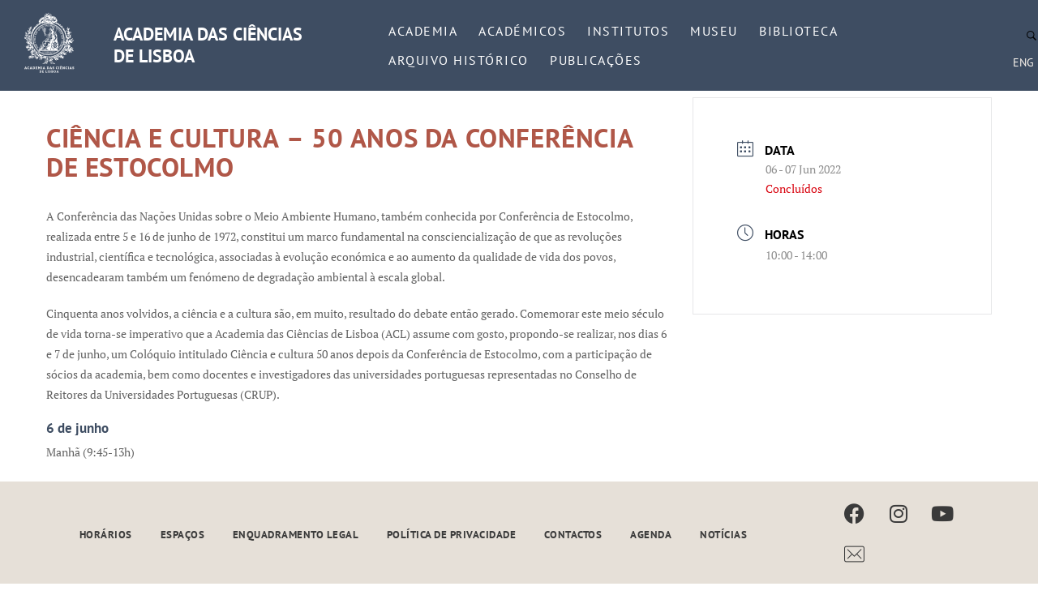

--- FILE ---
content_type: text/css
request_url: https://www.acad-ciencias.pt/wp-content/plugins/ac-scholars/assets/style.css?ver=7.0.0
body_size: 1281
content:

.academic-details {
    font-family: "PT Sans", Sans-serif, serif;
    padding-top: 2rem;
    padding-bottom: 4rem;
}

.academic-details .academic-details--title h2 {
    --e-global-color-accent: #170000;
}

.academic-details .wp-block-heading {
    --e-global-color-accent: var(--e-global-color-text);
    font-size: 1rem;
    margin-bottom: .5rem;
}

.academic-details .academic-details--right h3 {
    --e-global-color-primary: var(--e-global-color-accent);
    font-weight: normal;
    font-size: 2rem;
}

.academic-details .academic-details--right a {
    --e-global-color-primary: var(--e-global-color-secondary)
}

.academic-details .mb-1 {
    margin-bottom: 1rem;
}

.academic-details .academic-details--left {
    border-top: 2px solid var(--e-global-color-accent);
    padding-top: 1rem;
}

.post-type-archive-ac_scholars .page-title-section .page-header {
    border: none;
    padding-bottom: 0;
}

.post-type-archive-ac_scholars .page-title-section .aux-page-title-entry {
    margin-bottom: 1rem !important;
}

.bond-items .bond-list {
    padding-top: 0;
    margin: 0;
}

.bond-items .bond-list li {
    text-transform: uppercase;
    font-family: "PT Sans", Sans-serif;
    font-size: 1rem;
    position: relative;
    font-weight: 700;
    line-height: 1;
    border: solid transparent;
    transition: .3s ease-in-out;
}

.bond-items .bond-list li a {
    color: var(--e-global-color-accent);
    padding: 20px 25px;
    display: block;
}

.bond-items .bond-list li.current-bond {
    background-color: #E7E1DB;
}

.bond-items .bond-list li:hover, .bond-items .bond-list li:focus {
    background-color: #E7E1DB;
}

.bond-items .bond-list li:hover a, .bond-items .bond-list li:focus a {
    color: var(--e-global-color-primary);
}

.bond-items .bond-list li.current-bond a {
    color: var(--e-global-color-primary);
}

/*.bond-items .bond-list--info {*/
/*    !*background-color: #E7E1DB;*!*/
/*    padding: 1rem;*/
/*    padding-bottom: 0;*/
/*}*/



.bond-items .bond-list--info .pb-3 {
    padding-bottom: .33rem;
}

.bond-items .bond-list--info h2 {
    font-size: 1.5rem;
    color: var(--e-global-color-text);
}

.bond-items .bond-list--info ul {
    margin-top: 0;
    margin-bottom: 1rem;
}

.bond-items .bond-list--info li {
    padding-bottom: 0;
    margin: 0;
}

.bond-items .bond-list--info a {
    color: var(--e-global-color-text);
    font-size: 1rem;
    font-weight: normal;
    height: 100%;
    display: flex;
    flex-direction: column;
}

.bond-items .bond-list--info a:hover {
    font-weight: normal;
}

.bond-items .bond-list--info-link {
    display: block;
    background-color: #E7E1DB;
    transition: all .3s ease-in-out;
}

.bond-items .bond-list--info-link:hover, .bond-items .bond-list--info-link:focus {
    background-color: var(--e-global-color-accent);
    --e-global-color-secondary: white;
}
.bond-list--info{margin-block-end:4rem;}

.bond-list--info .bond-list--info-image {
    height: fit-content;
    min-height: fit-content;
}
.bond-list--info .bond-list--info-image img, .bond-list--info .bond-list--info-image .no-image {
    object-fit: cover;
    height: 100%;
    width: 100%;
    aspect-ratio: 1 / 1;
}
.academic-details--image img {
    object-fit: cover;
    max-width: 300px;
    width: 100%;
    aspect-ratio: 1 / 1;
    text-align: center;
    margin: 0 auto;
    display: block;
}

.custom-row{
    display:grid;
    grid-template-columns: repeat(auto-fill, minmax(210px, 1fr));
    column-gap: 1rem;
    row-gap: 1rem;
    margin-block-end: 1rem;
}

.bond-items .bond-list--info-title {
    font-size: 1.1rem;
    padding: .4rem .2rem;
    min-height: 62px;
    width: 100%;
    display: flex;
    justify-content: center;
    align-items: center;
}

.bond-items .bond-list--info-date, .bond-items .bond-list--info-country {
    background-color: var(--e-global-color-accent);
    color: white;
    padding: .45rem;
    font-size: 1.2rem;
    transition: all .3s ease-in-out;
}

.bond-items .bond-list--info-link:hover .bond-list--info-date, .bond-items .bond-list--info-link:hover .bond-list--info-country ,.bond-items .bond-list--info-link:focus .bond-list--info-date, .bond-items .bond-list--info-link:focus .bond-list--info-country {
    background-color: #E7E1DB;
    color: var(--e-global-color-accent);
}

.search-form {
    display: flex;
    align-items: flex-end;
    flex-direction: row;
    gap: 1.2rem;
    margin-bottom: 1rem;
}
.search-form .search-form--scholars, .search-form .search-form--sections select{
    width: 100%;
}
.search-form:has(.search-form--sections) .search-form--scholars, .search-form:has(.search-form--sections) .search-form--sections {
    width: 50%;
}
@media (max-width: 1024px) {
    .search-form {
        display: block;
    }
    .search-form--sections{
        margin-block: 1rem;
    }
    .search-form:has(.search-form--sections) .search-form--scholars, .search-form:has(.search-form--sections) .search-form--sections {
        width: 100%;
    }
}

.search-form div:last-child {
    display: flex;
    align-items: flex-end;
    flex-direction: column;
    column-gap: .5rem;
    row-gap: .5rem;
}

.search-form label {
    font-weight: bold;
    margin-bottom: .3rem;
}

.search-form input[name='trp-form-language'] {
    display: none;
}

.search-form input[type="text"] {
    height: 35px;
    border-style: solid;
    border-width: 0px 0px 1px 0px;
    border-color: var(--e-global-color-accent);
    padding: 0px 0px 0px 0px;
    transition: all ease-out 0.3s;
    max-width: 100%;
}
.search-form select:not([multiple]){
    padding-left: 10px;
    padding-right: 10px;
}

.search-form button[type="submit"], .search-form .btn-reset {
    font-size: 0.9em;
    letter-spacing: 3.4px;
    width: 100%;
    text-transform: uppercase;
    text-align: center;
    max-width: 100%;
    padding: 1rem 2rem;
    color: #FFFDFD;
    transition: all ease-out 0.3s;
    margin-bottom: 0;
}

.search-form button[type="submit"], .search-form .btn-reset:hover {
    background-color: var(--e-global-color-accent);
    color: #FFFDFD;
}

.search-form button[type="submit"]:hover, .search-form .btn-reset {
    background-color: #474747;
}

--- FILE ---
content_type: text/css
request_url: https://www.acad-ciencias.pt/wp-content/popupally-scripts/1-popupally-style.css?ver=2.1.6.6
body_size: 2388
content:
#popup-box-gfcr-1.popupally-overlay-plsbvs-1 {width:100%;height:100%;overflow:hidden;position:fixed;bottom:0;right:0;display:none;background-color:rgba(80,80,80,0.5) !important;}#popup-box-gfcr-1.popupally-opened-gfcr-1 {display:block !important;z-index:999999 !important;}#popup-box-gfcr-1 input, #popup-embedded-box-gfcr-1 input{min-width:initial !important;max-width:none !important;min-height:initial !important;max-height:none !important;}#popup-box-gfcr-1 .popupally-outer-plsbvs-1, #popup-embedded-box-gfcr-1.popupally-outer-embedded-plsbvs-1{width:940px !important;height:60px !important;}.popupally-end-page-follow-jehjsq-1 {	position:fixed !important;	bottom:0 !important;	z-index:99999 !important;}#popup-box-gfcr-1 .popupally-outer-plsbvs-1,#popup-embedded-box-gfcr-1.popupally-outer-embedded-plsbvs-1{background-color:#E6E0D9 !important;background-image:none !important;background-size:contain !important;background-repeat:no-repeat !important;text-align:left !important;}#popup-box-gfcr-1 .popupally-outer-plsbvs-1{position:absolute !important;top:50%;left:50%;margin-top:-30px;margin-left:-470px;-webkit-box-shadow: 0 10px 25px rgba(0,0,0,0.5);-moz-box-shadow: 0 10px 25px rgba(0,0,0,0.5);box-shadow: 0 10px 25px rgba(0,0,0,0.5);-webkit-border-radius: 4px !important;-moz-border-radius: 4px !important;border-radius: 4px !important;z-index:999999 !important;line-height:100% !important;}#popup-embedded-box-gfcr-1.popupally-outer-embedded-plsbvs-1 {line-height:100% !important;margin:0 auto !important;clear:both !important;-webkit-box-shadow: 0 10px 25px rgba(0,0,0,0.5);-moz-box-shadow: 0 10px 25px rgba(0,0,0,0.5);box-shadow: 0 10px 25px rgba(0,0,0,0.5);-webkit-border-radius: 4px;-moz-border-radius: 4px;border-radius: 4px;}#popup-box-gfcr-1 .popupally-inner-plsbvs-1,#popup-embedded-box-gfcr-1 .popupally-inner-plsbvs-1{overflow:visible !important;width:auto !important;height:auto !important;padding:0px !important;}#popup-box-gfcr-1 .popupally-inner-plsbvs-1 .popupally-center-plsbvs,#popup-embedded-box-gfcr-1 .popupally-inner-plsbvs-1 .popupally-center-plsbvs {display:inline-block !important;box-sizing:border-box !important;-moz-box-sizing:border-box !important;position:relative !important;line-height:18px !important;}#popup-box-gfcr-1 .popupally-inner-plsbvs-1 .content-plsbvs,#popup-embedded-box-gfcr-1 .popupally-inner-plsbvs-1 .content-plsbvs {display:inline-block !important;box-sizing:border-box !important;-moz-box-sizing:border-box !important;position:relative !important;line-height:18px !important;}#popup-box-gfcr-1 .popupally-inner-plsbvs-1 .desc-plsbvs,#popup-embedded-box-gfcr-1 .popupally-inner-plsbvs-1 .desc-plsbvs {position:relative !important;display:inline-block !important;font-family: !important;font-size:20px !important;line-height:24px !important;font-weight:700 !important;box-sizing:border-box !important;-moz-box-sizing:border-box !important;cursor:pointer !important;text-align:center !important;color:#3E4D62 !important;top:17px !important;left:50px !important;}#popup-box-gfcr-1 .popupally-inner-plsbvs-1 .popupally-center-plsbvs .content-plsbvs input[type="text"].field-plsbvs-name,#popup-embedded-box-gfcr-1 .popupally-inner-plsbvs-1 .popupally-center-plsbvs .content-plsbvs input[type="text"].field-plsbvs-name {top:15px !important;left:90px !important;position:relative !important;display:inline-block !important;padding:5px 4px 5px 4px !important;width:200px !important;color:#3A3A3A !important;font-family:Arial, Helvetica, sans-serif !important;font-size:14px !important;line-height:14px !important;background:#f6f6f6 !important;text-align:left !important;-webkit-box-shadow: none !important;-moz-box-shadow: none !important;box-shadow: none !important;-webkit-border-radius:3px !important;-moz-border-radius:3px !important;border-radius:3px !important;box-sizing:border-box !important;-moz-box-sizing:border-box !important;height:auto !important;margin:0 !important;border-width:0 !important;font-weight:400 !important;float:none !important;}#popup-box-gfcr-1 .popupally-inner-plsbvs-1 .popupally-center-plsbvs .content-plsbvs input[type="text"].field-plsbvs-name::-webkit-input-placeholder{color:#3A3A3A !important;}#popup-box-gfcr-1 .popupally-inner-plsbvs-1 .popupally-center-plsbvs .content-plsbvs input[type="text"].field-plsbvs-name:-moz-placeholder{color:#3A3A3A !important;}#popup-box-gfcr-1 .popupally-inner-plsbvs-1 .popupally-center-plsbvs .content-plsbvs input[type="text"].field-plsbvs-name::-moz-placeholder{color:#3A3A3A !important;}#popup-box-gfcr-1 .popupally-inner-plsbvs-1 .popupally-center-plsbvs .content-plsbvs input[type="text"].field-plsbvs-name:-ms-input-placeholder{color:#3A3A3A !important;}#popup-embedded-box-gfcr-1 .popupally-inner-plsbvs-1 .popupally-center-plsbvs .content-plsbvs input[type="text"].field-plsbvs-name::-webkit-input-placeholder{color:#3A3A3A !important;}#popup-embedded-box-gfcr-1 .popupally-inner-plsbvs-1 .popupally-center-plsbvs .content-plsbvs input[type="text"].field-plsbvs-name:-moz-placeholder{color:#3A3A3A !important;}#popup-embedded-box-gfcr-1 .popupally-inner-plsbvs-1 .popupally-center-plsbvs .content-plsbvs input[type="text"].field-plsbvs-name::-moz-placeholder{color:#3A3A3A !important;}#popup-embedded-box-gfcr-1 .popupally-inner-plsbvs-1 .popupally-center-plsbvs .content-plsbvs input[type="text"].field-plsbvs-name:-ms-input-placeholder{color:#3A3A3A !important;}#popup-box-gfcr-1 .popupally-inner-plsbvs-1 .popupally-center-plsbvs .content-plsbvs input[type="email"].field-plsbvs-email,#popup-embedded-box-gfcr-1 .popupally-inner-plsbvs-1 .popupally-center-plsbvs .content-plsbvs input[type="email"].field-plsbvs-email {top:15px !important;left:100px !important;position:relative !important;display:inline-block !important;padding:5px 4px 5px 4px !important;width:200px !important;color:#3A3A3A !important;font-family:Arial, Helvetica, sans-serif !important;font-size:14px !important;line-height:14px !important;background:#f6f6f6 !important;text-align:left !important;-webkit-box-shadow: none !important;-moz-box-shadow: none !important;box-shadow: none !important;-webkit-border-radius:3px !important;-moz-border-radius:3px !important;border-radius:3px !important;box-sizing:border-box !important;-moz-box-sizing:border-box !important;height:auto !important;margin:0 !important;border-width:0 !important;font-weight:400 !important;float:none !important;}#popup-box-gfcr-1 .popupally-inner-plsbvs-1 .popupally-center-plsbvs .content-plsbvs input[type="email"].field-plsbvs-email::-webkit-input-placeholder{color:#3A3A3A !important;}#popup-box-gfcr-1 .popupally-inner-plsbvs-1 .popupally-center-plsbvs .content-plsbvs input[type="email"].field-plsbvs-email:-moz-placeholder{color:#3A3A3A !important;}#popup-box-gfcr-1 .popupally-inner-plsbvs-1 .popupally-center-plsbvs .content-plsbvs input[type="email"].field-plsbvs-email::-moz-placeholder{color:#3A3A3A !important;}#popup-box-gfcr-1 .popupally-inner-plsbvs-1 .popupally-center-plsbvs .content-plsbvs input[type="email"].field-plsbvs-email:-ms-input-placeholder{color:#3A3A3A !important;}#popup-embedded-box-gfcr-1 .popupally-inner-plsbvs-1 .popupally-center-plsbvs .content-plsbvs input[type="email"].field-plsbvs-email::-webkit-input-placeholder{color:#3A3A3A !important;}#popup-embedded-box-gfcr-1 .popupally-inner-plsbvs-1 .popupally-center-plsbvs .content-plsbvs input[type="email"].field-plsbvs-email:-moz-placeholder{color:#3A3A3A !important;}#popup-embedded-box-gfcr-1 .popupally-inner-plsbvs-1 .popupally-center-plsbvs .content-plsbvs input[type="email"].field-plsbvs-email::-moz-placeholder{color:#3A3A3A !important;}#popup-embedded-box-gfcr-1 .popupally-inner-plsbvs-1 .popupally-center-plsbvs .content-plsbvs input[type="email"].field-plsbvs-email:-ms-input-placeholder{color:#3A3A3A !important;}#popup-box-gfcr-1 .popupally-inner-plsbvs-1 .popupally-center-plsbvs .content-plsbvs input[type="submit"].submit-plsbvs,#popup-embedded-box-gfcr-1 .popupally-inner-plsbvs-1 .popupally-center-plsbvs .content-plsbvs input[type="submit"].submit-plsbvs {position:relative !important;display:inline-block !important;font-family:Arial, Helvetica, sans-serif !important;font-size:14px !important;line-height:14px !important;background-color: #B05748 !important;text-align:center !important;border-style: solid !important;border-width: 1px !important;border-color:#C0C0C0 !important;-webkit-box-sizing: border-box !important;-moz-box-sizing: border-box !important;box-sizing: border-box !important;color:#FFFFFF !important;text-shadow: 0 0.1em 0.3em rgba(0,0,0,0.3) !important;cursor: pointer !important;-webkit-border-radius:3px !important;-moz-border-radius:3px !important;border-radius:3px !important;width:100px !important;height:auto !important;padding:6px 0 6px 0 !important;box-sizing:border-box !important;-moz-box-sizing:border-box !important;background-image:none !important;top:15px !important;left:110px !important;margin:0 !important;font-weight:400 !important;float:none !important;-webkit-appearance: none !important;}#popup-box-gfcr-1 .popupally-inner-plsbvs-1 .popupally-center-plsbvs .content-plsbvs input[type="submit"].submit-plsbvs:hover,#popup-embedded-box-gfcr-1 .popupally-inner-plsbvs-1 .popupally-center-plsbvs .content-plsbvs input[type="submit"].submit-plsbvs:hover {background-color:#B05748 !important;color:#FFFFFF !important;background-image:none !important;}#popup-box-gfcr-1 .popupally-outer-plsbvs-1 .popupally-close-plsbvs{background-image:url('/wp-content/plugins/popupally/resource/frontend/img/fancy_close.png') !important;background-size:cover !important;display: block !important;position: absolute !important;top: -12px !important;right: -12px !important;width: 30px !important;height: 30px !important;color: white !important;cursor: pointer !important;z-index:999999 !important;}@media (max-width: 960px) {	#popup-box-gfcr-1 .popupally-outer-plsbvs-1{		top:50%;left:50%;margin-top:-30px;margin-left:-300px;	}	#popup-box-gfcr-1 .popupally-outer-plsbvs-1,	#popup-embedded-box-gfcr-1.popupally-outer-embedded-plsbvs-1{		width:600px !important;		height:60px !important;	}	#popup-box-gfcr-1 .popupally-inner-plsbvs-1 .desc-plsbvs,#popup-embedded-box-gfcr-1 .popupally-inner-plsbvs-1 .desc-plsbvs{		top:15px !important;		left:10px !important;		font-size:16px !important;		line-height:20px !important;	}	#popup-box-gfcr-1 .popupally-inner-plsbvs-1 .popupally-center-plsbvs .content-plsbvs input[type="text"].field-plsbvs-name,#popup-embedded-box-gfcr-1 .popupally-inner-plsbvs-1 .popupally-center-plsbvs .content-plsbvs input[type="text"].field-plsbvs-name {		top:15px !important;		left:15px !important;		padding:5px 4px 5px 4px !important;		width:150px !important;		font-size:14px !important;		line-height:14px !important;		-webkit-border-radius:3px !important;		-moz-border-radius:3px !important;		border-radius:3px !important;	}	#popup-box-gfcr-1 .popupally-inner-plsbvs-1 .popupally-center-plsbvs .content-plsbvs input[type="email"].field-plsbvs-email,#popup-embedded-box-gfcr-1 .popupally-inner-plsbvs-1 .popupally-center-plsbvs .content-plsbvs input[type="email"].field-plsbvs-email {		top:15px !important;		left:20px !important;		padding:5px 4px 5px 4px !important;		width:150px !important;		font-size:14px !important;		line-height:14px !important;		-webkit-border-radius:3px !important;		-moz-border-radius:3px !important;		border-radius:3px !important;	}	#popup-box-gfcr-1 .popupally-inner-plsbvs-1 .popupally-center-plsbvs .content-plsbvs input[type="submit"].submit-plsbvs,#popup-embedded-box-gfcr-1 .popupally-inner-plsbvs-1 .popupally-center-plsbvs .content-plsbvs input[type="submit"].submit-plsbvs {		top:15px !important;		left:25px !important;		padding:6px 0 6px 0 !important;		width:80px !important;		font-size:16px !important;		line-height:16px !important;		-webkit-border-radius:3px !important;		-moz-border-radius:3px !important;		border-radius:3px !important;	}}@media (max-width: 640px) {	#popup-box-gfcr-1 .popupally-outer-plsbvs-1{		top:50%;left:50%;margin-top:-25px;margin-left:-150px;	}	#popup-box-gfcr-1 .popupally-outer-plsbvs-1,	#popup-embedded-box-gfcr-1.popupally-outer-embedded-plsbvs-1{		width:300px !important;		height:50px !important;	}	#popup-box-gfcr-1 .popupally-inner-plsbvs-1 .desc-plsbvs,#popup-embedded-box-gfcr-1 .popupally-inner-plsbvs-1 .desc-plsbvs{		top:5px !important;		left:10px !important;		font-size:14px !important;		line-height:16px !important;	}	#popup-box-gfcr-1 .popupally-inner-plsbvs-1 .popupally-center-plsbvs .content-plsbvs input[type="text"].field-plsbvs-name,#popup-embedded-box-gfcr-1 .popupally-inner-plsbvs-1 .popupally-center-plsbvs .content-plsbvs input[type="text"].field-plsbvs-name {		top:8px !important;		left:10px !important;		padding:3px 4px 3px 4px !important;		width:100px !important;		font-size:10px !important;		line-height:10px !important;		-webkit-border-radius:3px !important;		-moz-border-radius:3px !important;		border-radius:3px !important;	}	#popup-box-gfcr-1 .popupally-inner-plsbvs-1 .popupally-center-plsbvs .content-plsbvs input[type="email"].field-plsbvs-email,#popup-embedded-box-gfcr-1 .popupally-inner-plsbvs-1 .popupally-center-plsbvs .content-plsbvs input[type="email"].field-plsbvs-email {		top:8px !important;		left:15px !important;		padding:3px 4px 3px 4px !important;		width:100px !important;		font-size:10px !important;		line-height:10px !important;		-webkit-border-radius:3px !important;		-moz-border-radius:3px !important;		border-radius:3px !important;	}	#popup-box-gfcr-1 .popupally-inner-plsbvs-1 .popupally-center-plsbvs .content-plsbvs input[type="submit"].submit-plsbvs,#popup-embedded-box-gfcr-1 .popupally-inner-plsbvs-1 .popupally-center-plsbvs .content-plsbvs input[type="submit"].submit-plsbvs {		top:8px !important;		left:20px !important;		padding:3px 0 3px 0 !important;		width:70px !important;		font-size:10px !important;		line-height:10px !important;		-webkit-border-radius:3px !important;		-moz-border-radius:3px !important;		border-radius:3px !important;	}}#popup-box-gfcr-2 .clear-gfcr, #popup-embedded-box-gfcr-2 .clear-gfcr {clear: both !important; height:0px !important; width: 100% !important;}#popup-box-gfcr-2.popupally-overlay-gfcr-2 {width:100%;height:100%;overflow:hidden;position:fixed;bottom:0;right:0;display:none;background-color:rgba(80,80,80,0.5) !important;}#popup-box-gfcr-2.popupally-opened-gfcr-2 {display:block !important;z-index:999999 !important;}#popup-box-gfcr-2 input, #popup-embedded-box-gfcr-2 input{min-width:initial !important;max-width:none !important;min-height:initial !important;max-height:none !important;}#popup-box-gfcr-2 .popupally-outer-gfcr-2, #popup-embedded-box-gfcr-2.popupally-outer-embedded-gfcr-2 {width:650px !important;background-color:#FEFEFE !important;}.popupally-end-page-follow-jehjsq-2 {	position:fixed !important;	bottom:0 !important;	z-index:99999 !important;}#popup-box-gfcr-2 .popupally-outer-gfcr-2 {position:absolute !important;top:20%;left:50%;margin-left:-325px;-webkit-box-shadow: 0 10px 25px rgba(0,0,0,0.5);-moz-box-shadow: 0 10px 25px rgba(0,0,0,0.5);box-shadow: 0 10px 25px rgba(0,0,0,0.5);-webkit-border-radius: 4px !important;-moz-border-radius: 4px !important;border-radius: 4px !important;z-index:999999 !important;}#popup-embedded-box-gfcr-2.popupally-outer-embedded-gfcr-2 {margin:0 auto !important;clear:both !important;-webkit-box-shadow: 0 10px 25px rgba(0,0,0,0.5);-moz-box-shadow: 0 10px 25px rgba(0,0,0,0.5);box-shadow: 0 10px 25px rgba(0,0,0,0.5);-webkit-border-radius: 4px;-moz-border-radius: 4px;border-radius: 4px;}#popup-box-gfcr-2 .popupally-inner-gfcr-2,#popup-embedded-box-gfcr-2 .popupally-inner-gfcr-2{overflow:visible !important;height:auto !important;padding:20px !important;text-align:center !important;}#popup-box-gfcr-2 .popupally-inner-gfcr-2 .content-gfcr,#popup-embedded-box-gfcr-2 .popupally-inner-gfcr-2 .content-gfcr {text-align: center !important;vertical-align: middle !important;width:100% !important;box-sizing:border-box !important;-moz-box-sizing:border-box !important;}#popup-box-gfcr-2 .popupally-inner-gfcr-2 .desc-gfcr,#popup-embedded-box-gfcr-2 .popupally-inner-gfcr-2 .desc-gfcr {font-family:  !important;font-size:28px !important;line-height:30px !important;font-weight:700 !important;margin: 0 0 10px 0 !important;color:#444444 !important;display:block !important;text-align:center !important;box-sizing:border-box !important;-moz-box-sizing:border-box !important;cursor: pointer !important;}#popup-box-gfcr-2 .popupally-inner-gfcr-2 .popupally-center-gfcr .content-gfcr input[type="text"].field-gfcr,#popup-embedded-box-gfcr-2 .popupally-inner-gfcr-2 .popupally-center-gfcr .content-gfcr input[type="text"].field-gfcr,#popup-box-gfcr-2 .popupally-inner-gfcr-2 .popupally-center-gfcr .content-gfcr input[type="email"].field-gfcr,#popup-embedded-box-gfcr-2 .popupally-inner-gfcr-2 .popupally-center-gfcr .content-gfcr input[type="email"].field-gfcr {display:block !important;padding:15px 12px 15px 12px !important;margin:0 auto 10px auto !important;width:100% !important;font-family:Arial, Helvetica, sans-serif !important;font-size:16px !important;font-weight:400 !important;line-height:21px !important;color:#444444 !important;text-align:left !important;border: 1px solid #d4d3d3 !important;background:#f6f6f6 !important;-webkit-box-shadow: 0 1px 0 rgba(255,255,255,0.67),inset 0 1px 3px rgba(5,5,5,0.13) !important;-moz-box-shadow: 0 1px 0 rgba(255,255,255,0.67),inset 0 1px 3px rgba(5,5,5,0.13) !important;box-shadow: 0 1px 0 rgba(255,255,255,0.67),inset 0 1px 3px rgba(5,5,5,0.13) !important;-webkit-border-radius:3px !important;-moz-border-radius:3px !important;border-radius:3px !important;box-sizing:border-box !important;-moz-box-sizing:border-box !important;height:auto !important;float:none !important;}#popup-box-gfcr-2 .popupally-inner-gfcr-2 .popupally-center-gfcr .content-gfcr input[type="text"].field-gfcr::-webkit-input-placeholder,#popup-box-gfcr-2 .popupally-inner-gfcr-2 .popupally-center-gfcr .content-gfcr input[type="email"].field-gfcr::-webkit-input-placeholder{color:#444444 !important;}#popup-box-gfcr-2 .popupally-inner-gfcr-2 .popupally-center-gfcr .content-gfcr input[type="text"].field-gfcr:-moz-placeholder,#popup-box-gfcr-2 .popupally-inner-gfcr-2 .popupally-center-gfcr .content-gfcr input[type="email"].field-gfcr:-moz-placeholder{color:#444444 !important;}#popup-box-gfcr-2 .popupally-inner-gfcr-2 .popupally-center-gfcr .content-gfcr input[type="text"].field-gfcr::-moz-placeholder,#popup-box-gfcr-2 .popupally-inner-gfcr-2 .popupally-center-gfcr .content-gfcr input[type="email"].field-gfcr::-moz-placeholder{color:#444444 !important;}#popup-box-gfcr-2 .popupally-inner-gfcr-2 .popupally-center-gfcr .content-gfcr input[type="text"].field-gfcr:-ms-input-placeholder,#popup-box-gfcr-2 .popupally-inner-gfcr-2 .popupally-center-gfcr .content-gfcr input[type="email"].field-gfcr:-ms-input-placeholder{color:#444444 !important;}#popup-embedded-box-gfcr-2 .popupally-inner-gfcr-2 .popupally-center-gfcr .content-gfcr input[type="text"].field-gfcr::-webkit-input-placeholder,#popup-embedded-box-gfcr-2 .popupally-inner-gfcr-2 .popupally-center-gfcr .content-gfcr input[type="email"].field-gfcr::-webkit-input-placeholder{color:#444444 !important;}#popup-embedded-box-gfcr-2 .popupally-inner-gfcr-2 .popupally-center-gfcr .content-gfcr input[type="text"].field-gfcr:-moz-placeholder,#popup-embedded-box-gfcr-2 .popupally-inner-gfcr-2 .popupally-center-gfcr .content-gfcr input[type="email"].field-gfcr:-moz-placeholder{color:#444444 !important;}#popup-embedded-box-gfcr-2 .popupally-inner-gfcr-2 .popupally-center-gfcr .content-gfcr input[type="text"].field-gfcr::-moz-placeholder,#popup-embedded-box-gfcr-2 .popupally-inner-gfcr-2 .popupally-center-gfcr .content-gfcr input[type="email"].field-gfcr::-moz-placeholder{color:#444444 !important;}#popup-embedded-box-gfcr-2 .popupally-inner-gfcr-2 .popupally-center-gfcr .content-gfcr input[type="text"].field-gfcr:-ms-input-placeholder,#popup-embedded-box-gfcr-2 .popupally-inner-gfcr-2 .popupally-center-gfcr .content-gfcr input[type="email"].field-gfcr:-ms-input-placeholder{color:#444444 !important;}#popup-box-gfcr-2 .popupally-inner-gfcr-2 .popupally-center-gfcr .content-gfcr input[type="submit"].submit-gfcr,#popup-embedded-box-gfcr-2 .popupally-inner-gfcr-2 .popupally-center-gfcr .content-gfcr input[type="submit"].submit-gfcr{font-family:Arial, Helvetica, sans-serif !important;font-weight:700 !important;font-size:22px !important;line-height:27px !important;background-color:#00C98D !important;text-align:center !important;border-style: solid !important;border-width: 1pt !important;border-color:#C0C0C0 !important;-webkit-box-sizing: border-box !important;-moz-box-sizing: border-box !important;box-sizing: border-box !important;color:#FFFFFF !important;text-shadow: 0 0.1em 0.3em rgba(0,0,0,0.3) !important;cursor: pointer !important;-webkit-border-radius:3px !important;-moz-border-radius:3px !important;border-radius:3px !important;width:100% !important;padding:15px 0 15px 0 !important;margin:10px auto 10px auto !important;box-sizing:border-box !important;-moz-box-sizing:border-box !important;height:auto !important;background-image: none !important;float:none !important;-webkit-appearance: none !important;}#popup-box-gfcr-2 .popupally-inner-gfcr-2 .popupally-center-gfcr .content-gfcr input[type="submit"].submit-gfcr:hover,#popup-embedded-box-gfcr-2 .popupally-inner-gfcr-2 .popupally-center-gfcr .content-gfcr input[type="submit"].submit-gfcr:hover{background-color:#00C98D !important;color:#FFFFFF !important;background-image:none !important;}#popup-box-gfcr-2 .popupally-inner-gfcr-2 .privacy-gfcr,#popup-embedded-box-gfcr-2 .popupally-inner-gfcr-2 .privacy-gfcr{font-family: !important;font-weight:400 !important;font-size:14px !important;line-height:14px !important;color:#444444 !important;display: block !important;margin:10px 0 10px 0 !important;text-align:center !important;padding:0 !important;box-sizing:border-box !important;-moz-box-sizing:border-box !important;}#popup-box-gfcr-2 .popupally-outer-gfcr-2 .popupally-close-gfcr {background-image:url('/wp-content/plugins/popupally/resource/frontend/img/fancy_close.png') !important;background-size:cover !important;display: block !important;position: absolute !important;top: -12px !important;right: -12px !important;width: 30px !important;height: 30px !important;color: white !important;cursor: pointer !important;z-index:999999 !important;}#popup-box-gfcr-2 .popupally-inner-gfcr-2 .logo-row-gfcr,#popup-embedded-box-gfcr-2 .popupally-inner-gfcr-2 .logo-row-gfcr {margin:20px 0 20px 0 !important;display: block !important;}#popup-box-gfcr-2 .popupally-inner-gfcr-2 .logo-img-gfcr,#popup-embedded-box-gfcr-2 .popupally-inner-gfcr-2 .logo-img-gfcr {height: 120px !important;margin: 0 20px 0 0 !important;float: left !important;display: block !important;}#popup-box-gfcr-2 .popupally-inner-gfcr-2 .logo-text-gfcr,#popup-embedded-box-gfcr-2 .popupally-inner-gfcr-2 .logo-text-gfcr {height: auto !important;width: 100% !important;vertical-align: top !important;text-align:left !important;font-family: !important;font-size:24px !important;font-weight:400 !important;line-height:28px !important;color:#444444 !important;margin:0 !important;padding:0 !important;box-sizing:border-box !important;-moz-box-sizing:border-box !important;}@media (max-width: 960px) {	#popup-box-gfcr-2 .popupally-inner-gfcr-2,#popup-embedded-box-gfcr-2 .popupally-inner-gfcr-2{		padding:15px !important;	}	#popup-box-gfcr-2 .popupally-outer-gfcr-2{		width:480px !important;		top:20%;left:50%;margin-left:-240px;	}	#popup-embedded-box-gfcr-2.popupally-outer-embedded-gfcr-2{		width:480px !important;	}	#popup-box-gfcr-2 .popupally-inner-gfcr-2 .desc-gfcr,#popup-embedded-box-gfcr-2 .popupally-inner-gfcr-2 .desc-gfcr{		font-size:24px !important;		line-height:26px !important;	}	#popup-box-gfcr-2 .popupally-inner-gfcr-2 .popupally-center-gfcr .content-gfcr input[type="text"].field-gfcr,#popup-embedded-box-gfcr-2 .popupally-inner-gfcr-2 .popupally-center-gfcr .content-gfcr input[type="text"].field-gfcr,	#popup-box-gfcr-2 .popupally-inner-gfcr-2 .popupally-center-gfcr .content-gfcr input[type="email"].field-gfcr,#popup-embedded-box-gfcr-2 .popupally-inner-gfcr-2 .popupally-center-gfcr .content-gfcr input[type="email"].field-gfcr {		padding:10px 10px 10px 10px !important;		font-size: 12px !important;		line-height: 18px !important;		width:100% !important;		-webkit-border-radius:3px !important;		-moz-border-radius:3px !important;		border-radius:3px !important;		margin-bottom:7px !important;	}	#popup-box-gfcr-2 .popupally-inner-gfcr-2 .popupally-center-gfcr .content-gfcr input[type="submit"].submit-gfcr,#popup-embedded-box-gfcr-2 .popupally-inner-gfcr-2 .popupally-center-gfcr .content-gfcr input[type="submit"].submit-gfcr {		font-size: 18px !important;		line-height: 24px !important;		padding:10px 0 10px 0 !important;		width:100% !important;		-webkit-border-radius:3px !important;		-moz-border-radius:3px !important;		border-radius:3px !important;	}	#popup-box-gfcr-2 .popupally-inner-gfcr-2 .privacy-gfcr,#popup-embedded-box-gfcr-2 .popupally-inner-gfcr-2 .privacy-gfcr{		font-size:10px !important;		line-height:10px !important;	}	#popup-box-gfcr-2 .popupally-inner-gfcr-2 .logo-img-gfcr,#popup-embedded-box-gfcr-2 .popupally-inner-gfcr-2 .logo-img-gfcr {		height:80px !important;		margin:0 15px 0 0 !important;	}	#popup-box-gfcr-2 .popupally-inner-gfcr-2 .logo-text-gfcr,#popup-embedded-box-gfcr-2 .popupally-inner-gfcr-2 .logo-text-gfcr {		font-size:20px !important;		line-height:22px !important;	}}@media (max-width: 640px) {	#popup-box-gfcr-2 .popupally-inner-gfcr-2,#popup-embedded-box-gfcr-2 .popupally-inner-gfcr-2{		padding:10px !important;	}	#popup-box-gfcr-2 .popupally-outer-gfcr-2{		width:300px !important;		top:20%;left:50%;margin-left:-150px;	}	#popup-embedded-box-gfcr-2.popupally-outer-embedded-gfcr-2{		width:300px !important;	}	#popup-box-gfcr-2 .popupally-inner-gfcr-2 .desc-gfcr,#popup-embedded-box-gfcr-2 .popupally-inner-gfcr-2 .desc-gfcr{		font-size:18px !important;		line-height:20px !important;	}	#popup-box-gfcr-2 .popupally-inner-gfcr-2 .popupally-center-gfcr .content-gfcr input[type="text"].field-gfcr,#popup-embedded-box-gfcr-2 .popupally-inner-gfcr-2 .popupally-center-gfcr .content-gfcr input[type="text"].field-gfcr,	#popup-box-gfcr-2 .popupally-inner-gfcr-2 .popupally-center-gfcr .content-gfcr input[type="email"].field-gfcr,#popup-embedded-box-gfcr-2 .popupally-inner-gfcr-2 .popupally-center-gfcr .content-gfcr input[type="email"].field-gfcr {		padding:10px 6px 10px 6px !important;		font-size: 10px !important;		line-height: 14px !important;		width:100% !important;		-webkit-border-radius:3px !important;		-moz-border-radius:3px !important;		border-radius:3px !important;		margin-bottom:5px !important;	}	#popup-box-gfcr-2 .popupally-inner-gfcr-2 .popupally-center-gfcr .content-gfcr input[type="submit"].submit-gfcr,#popup-embedded-box-gfcr-2 .popupally-inner-gfcr-2 .popupally-center-gfcr .content-gfcr input[type="submit"].submit-gfcr {		font-size: 16px !important;		line-height: 20px !important;		padding:8px 0 8px 0 !important;		width:100% !important;		-webkit-border-radius:3px !important;		-moz-border-radius:3px !important;		border-radius:3px !important;	}	#popup-box-gfcr-2 .popupally-inner-gfcr-2 .privacy-gfcr,#popup-embedded-box-gfcr-2 .popupally-inner-gfcr-2 .privacy-gfcr{		font-size:8px !important;		line-height:8px !important;	}	#popup-box-gfcr-2 .popupally-inner-gfcr-2 .logo-img-gfcr,#popup-embedded-box-gfcr-2 .popupally-inner-gfcr-2 .logo-img-gfcr {		height:60px !important;		margin:0 10px 0 0 !important;	}	#popup-box-gfcr-2 .popupally-inner-gfcr-2 .logo-text-gfcr,#popup-embedded-box-gfcr-2 .popupally-inner-gfcr-2 .logo-text-gfcr {		font-size:12px !important;		line-height:14px !important;	}}